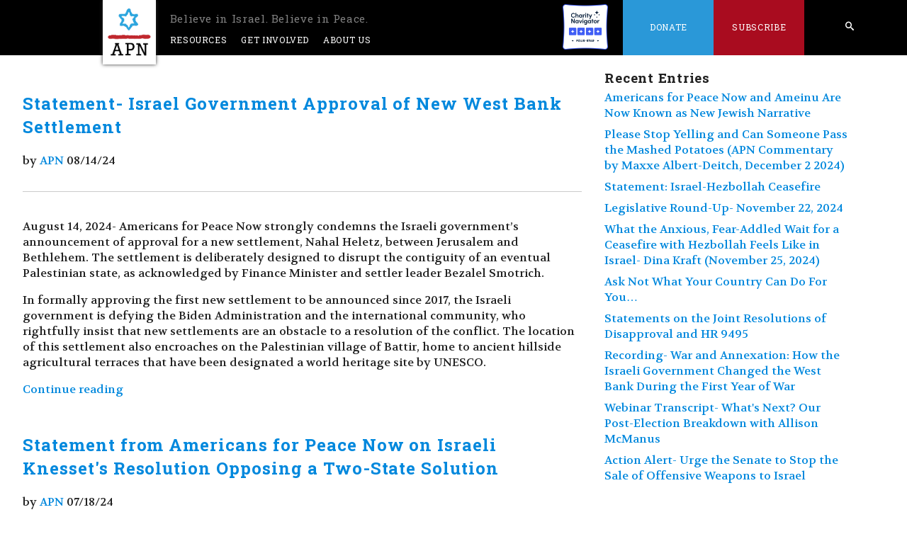

--- FILE ---
content_type: text/html; charset=UTF-8
request_url: https://peacenow.org/issue.php?cat=press-releases&amp%3Bstart=420&amp%3Blimit=10&start=20&limit=10
body_size: 12032
content:
<!DOCTYPE html>
<!-- m4l1x1399czx5of960c2tsxk27sxii4ltervxb6a5otszden8ojbchokjqtwhhpoi6tn6jx0x25j3mjbvkd2jjii66tyodi6pju1iy9lw1r2087qzqjop45486cqf2zwk2gctdbg9 -->
<!--[if lt IE 7]>	<html class='no-js lt-ie10 lt-ie9 lt-ie8 lt-ie7'>	<![endif]-->
	<!--[if IE 7]>	<html class='no-js lt-ie10 lt-ie9 lt-ie8'><![endif]-->
	<!--[if IE 8]>	<html class='no-js lt-ie10 lt-ie9'><![endif]-->
	<!--[if IE 9]>	<html class='no-js lt-ie10'><![endif]-->
	<!--[if gt IE 9]>	<!--> <html class='no-js'><!--<![endif]-->
<head>
<meta http-equiv='Content-Type' content='text/html; charset=utf-8' />
<meta name='viewport' content='width=device-width' />
<link rel='alternate' type='application/atom+xml' title='Recent Entries' href='/feed.php' />
<link rel='shortcut icon' type='image/x-icon' href='/favicon.ico?s=0d76eb64' />
<link href='//fonts.googleapis.com/css?family=Open+Sans:400,600,700,300,800' rel='stylesheet' type='text/css' />
<link rel='stylesheet' href='/magnific-popup.css' type='text/css' />
<link rel='stylesheet' href='/sstyle.css?s=0d76eb64' type='text/css' />
<script>    (function(n,i,v,r,s,c,x,z){x=window.AwsRumClient={q:[],n:n,i:i,v:v,r:r,c:c};window[n]=function(c,p){x.q.push({c:c,p:p});};z=document.createElement('script');z.async=true;z.src=s;document.head.insertBefore(z,document.head.getElementsByTagName('script')[0]);})(        'cwr',        '3e32a74f-46e8-4657-bd74-73c922bd34a4',        '1.0.0',        'us-west-2',        'https://client.rum.us-east-1.amazonaws.com/1.14.0/cwr.js',    {      sessionSampleRate: 1,            guestRoleArn: "arn:aws:iam::017396580792:role/RUM-Monitor-us-west-2-017396580792-5144784376961-Unauth",            identityPoolId: "us-west-2:70cf49d7-3ecf-42fc-b470-7dcbd78f1f67",            endpoint: "https://dataplane.rum.us-west-2.amazonaws.com",            telemetries: ["performance","errors","http"],            allowCookies: false,            enableXRay: false            }    );</script><script type='text/javascript' src='/modernizr-2.6.2.min.js'></script>
<title>Americans for Peace Now</title>
<meta name='description' content='APN&#039;s mission is to educate and persuade the American public and its leadership to support and adopt policies that will lead to comprehensive, durable, Israeli-Palestinian and Israeli-Arab peace, based on a two-state solution, guaranteeing both peoples security, and consistent with U.S. national interests.' />
<meta property='og:type' content='cause' />
<meta property='og:url' content='https://peacenow.org:443/issue.php?cat=press-releases&amp;amp;amp%3Bstart=420&amp;amp;amp%3Blimit=10&amp;amp;start=20&amp;amp;limit=10' />
<meta property='twitter:card' content='summary_large_image' /><meta property='og:image' content='https://peacenow.org:443/apn_fb.gif' />
<meta property='twitter:image' content='https://peacenow.org:443/americans-for-peace-now.png' />
<!-- Google tag (gtag.js) --><script async src="https://www.googletagmanager.com/gtag/js?id=G-71NMPCLX9V"></script><script>window.dataLayer = window.dataLayer || [];function gtag(){dataLayer.push(arguments);}gtag('js', new Date());
gtag('config', 'G-71NMPCLX9V');</script><!-- Facebook Pixel Code --><script>!function(f,b,e,v,n,t,s){if(f.fbq)return;n=f.fbq=function(){n.callMethod?n.callMethod.apply(n,arguments):n.queue.push(arguments)};if(!f._fbq)f._fbq=n;n.push=n;n.loaded=!0;n.version='2.0';n.queue=[];t=b.createElement(e);t.async=!0;t.src=v;s=b.getElementsByTagName(e)[0];s.parentNode.insertBefore(t,s)}(window,document,'script','https://connect.facebook.net/en_US/fbevents.js');fbq('init', '1095020667214990');fbq('track', "PageView");</script>
<!-- End Facebook Pixel Code -->
</head>
<body class='no-header-img' >
<!--[if lt IE 7]><p class='chromeframe'>You are using an outdated browser. <a href='http://browsehappy.com/'>Upgrade your browser today</a> or <a href='http://www.google.com/chromeframe/?redirect=true'>install Google Chrome Frame</a> to better experience this site.</p><![endif]--><div id='container' class='clearfix'>
<div id='container-inner' class='fluid'>
<div id='header'>
  <div id='header-inner'>
    <div id='header-content'>
<div class='standard-nav'>
  <div class='nav-bar'>
    <a href="#mobile-search" class="mobile-search" id="open-mobile-search-top"><span class="icon-search" aria-hidden="true"></span></a>
    <a href="#mobile-search" class="mobile-search" id="close-mobile-search-top"><i class="fas fa-times"></i></a>
    <a href="#main-nav" id="menu-toggle"><span class="icon-list" aria-hidden="true"></span></a>

    <nav class='main-nav' id='main-nav'>
      <ul>
        <li class="logo-holder"><a id="logo" href="/"><img src="/apn.png" alt="APN" /><img src="/americans-for-peace-now.png" class="front-only" alt="Americans for Peace Now" /> <span>Believe in Israel. Believe in Peace.</span></a> </li>
        <li><a href="#">Resources</a><ul>
            <li><a href="/issue.php?cat=blog">Recent Posts</a></li>
	    <li><a href="/podcast">Peacecast</a></li>
            <li><a href="#">Government Relations<span class="icon-arrow-right"></span></a><ul>
                <li><a href="/issue.php?cat=government-relations">Government Relations</a></li>
                <li><a href="/issue.php?cat=legislative-round-ups">Legislative Round-Up</a></li>
            </ul></li>
            <li><a href="#">Publications<span style="" class="icon-arrow-right"></span></a><ul>
                <li><a href="/issue.php?cat=hard-questions">Hard Questions, Tough Answers</a></li>
                <li><a href="/page.php?name=they-say-we-say">They Say/We Say</a></li>
                <li><a href="/issue.php?cat=press-releases">APN Statements &amp; Press Releases</a></li>
                <li><a href="/issue.php?cat=articles">Reports &amp; Articles</a></li>
		<li><a href="//archive.peacenow.org/articles">APN Archive</a></li>
<!--		<li><a href="/entry.php?id=1077">"Price Tag" Escalation Timeline</a></li>-->
              </ul>
            </li>
	    
            <li>
	      <a href="#">
		Prior Campaigns<span class="icon-arrow-right"></span>
	      </a>
	      <ul>
		<li><a href="/entry.php?id=29557">The Friedman File</a></li>
		<li>
		  <a href="#">
		    Hard Truths<span class="icon-arrow-right"></span>
		  </a>
		  <ul>
		    <li><a href="/entry.php?id=6205">
			Hard Truths about Settlements
		    </a></li>
		    <li><a href="/entry.php?id=6352">
			Hard Truths about Jerusalem
		    </a></li>
		    <li><a href="/entry.php?id=6594">
			Hard Truths about Borders &amp; Security
		    </a></li>
		    <li><a href="/entry.php?id=6695">
			Hard Truths About Hatred and Incitement
		    </a></li>
		    <li><a href="/entry.php?id=7003">
			Hard Truths About Recognition &amp; Narratives
		    </a></li>
		  </ul>
		</li>
		<li><a href="/page.php?name=escalation">Violent Escalation - Fall 2015</a></li>
		<li><a href="/page.php?name=iran-deal-awaiting-news-from-vienna">The Iran Nuclear Deal</a></li>
		<li><a href="/page.php?id=3408">Support Israel, Boycott the Occupation</a></li>
		<li><a href="/page.php?name=the-palestinians-the-un">The Palestinians &amp; the UN, ICC, etc</a></li>
		<li><a href="/entry.php?id=2240">The 2014 peace effort - Resources</a></li>
		<li><a href="/page.php?name=the-siren-call-of-israeli-unilateralism">Unilateral Withdrawal - a bad idea</a></li>
		<li><a href="/page.php?name=jerusalem-on-the-u-s-passport">Jerusalem on the US Passport</a></li>
		<li><a href="/entry.php?id=1077">Price-tag Timeline</a></li>
		<li><a href="/page.php?name=israeli-palestinian-mutual-recognition">Israeli-Palestinian mutual recognition</a></li>
  		<li><a href="/entry.php?id=2240">Peace Process Resources</a></li>
		<li><a href="/page.php?name=the-gaza-crisis">Gaza Crisis Resources</a></li>
		<li><a href="/page.php?name=an-introduction-to-price-tag">An Introduction to Price Tag</a></li>
		<li><a href="/page.php?name=settlements-peace">Settlements ≠ Peace</a></li>
		<li><a href="/entry.php?id=24615">Temple Mount Crisis Analysis</a></li>
	      </ul>
	    </li>
	    
	    <li><a href="/page.php?name=facts-on-the-ground-the-apn-settlements-map-project">Facts on the Ground: The APN Map Project</a></li>
            <li><a href="#">Media<span class="icon-arrow-right"></span></a><ul>
		<li><a href='#'>Audio<span class="icon-arrow-right"></span></a>
		  <ul>
		    <li><a href="/issue.php?cat=audio">Browse</a></li>
		    <li><a href="/podcast">Peacecast</a></li>
		  </ul>
		</li>
		<li><a href='#'>Video<span class="icon-arrow-right"></span></a>
		  <ul>
		    <li>
		      <a href="https://www.youtube.com/user/Americans4PeaceNow/videos">YouTube</a>
		    </li>
		  </ul>
		</li>

		<li><a href="#">Press Room<span class="icon-arrow-right"></span></a><ul>
                    <li><a href="/issue.php?cat=press-releases">Press Releases</a></li>
                    <li><a href="/page.php?name=apn-research-center">Research Center</a></li>
                    <li><a href="/issue.php?cat=in-the-news">In the News</a></li>
		</ul></li>
            </ul></li>
        </ul></li>
        <li><a href="#">Get Involved</a><ul>
	    <li><a href="/entry.php?id=38653">APN's Annual Gala</a></li>
	    <li><a href="/page.php?id=3148">Subscribe</a></li>
            <li><a href="/issue.php?cat=action-alerts">Action Alerts/Advocacy</a></li>
            <li><a href="/issue.php?cat=support">Letters of Support</a></li>
            <li><a href="/page.php?name=internship">Jobs and Internships</a></li>
            <li><a href="/issue.php?cat=events">Events</a></li>
            <li><a href="/page.php?name=legacy-giving">Legacy Giving</a></li>
        </ul></li>
        <li><a href="/page.php?name=mission-statement">About Us</a><ul>
	    <li><a href="/page.php?id=679">Mission</a></li>
            <li><a href="/page.php?id=681">History</a></li>
            <li><a href="/page.php?id=683">Leadership</a></li>
            <li><a href="/page.php?id=689">Staff</a></li>
            <li><a href="/page.php?name=speakers-bureau-2">Speakers' Bureau</a></li>
        </ul></li>
        <li id="desktop-search-li" class="search special">
	  <form action="/search.php" id="nav_search">
            <input type="text" value="" placeholder="search" name="q" />
            <a href="/search.php" class="desktop-search icon-search">
              <span>Search</span>
	    </a>
            <input type="submit" value="submit" name="submit" />
          </form>
	</li>
        <li class='charity-navigator special right'>
	  <a href="https://www.charitynavigator.org/ein/133509867" target="_blank" style="padding: 0px;">
	    <img src="/charity-navigator-four-star-full-color.png" alt="Charity Navigator Four-Star Rating" style="height: 4rem" />
	  </a>
	</li>
        <li class='donate special right'><a href="https://www.newjewishnarrative.org/give">Donate</a><ul>
            <li><a href="https://www.newjewishnarrative.org/give">Donations by Credit Card</a></li>
            <li><a href="https://www.newjewishnarrative.org/donate-by-check">Donate by Check</a></li>
            <li><a href="https://www.newjewishnarrative.org/donate-stock">Donate Stock</a></li>
            <li><a href="/page.php?name=legacy-giving">Legacy Giving</a></li>
        </ul></li>
        <li class='share special right clearfix'><a href="/page.php?id=3148">Subscribe</a></li>
        <li class="shalom">   <a href="/page.php?id=2972" class="shalom-achshav"><span class="icon-shalom icon-link" aria-hidden="true"><span>שלום</span></span><span class="icon-achshav icon-link" aria-hidden="true"><span>עכשיו</span></span>
	  </a>
        </li><!-- shalom -->
      </ul>
      <div class='clearfix' style="clear:both"></div>
    </nav>
  </div><!-- .nav-bar -->
</div><!-- .standard-nav -->
<div id="mobile-search-bar">
  <a href="#" id="close-mobile-search">
    <div class="close-mobile-search-clickbox">
      <i class="fas fa-times"></i>
    </div>
  </a>

  <form action="/search.php" id="mobile_nav_search">
    <input type="text" placeholder="search" name="q" />
  </form>

  <a href="/search.php" class="mobile-search-submit">
    <div class="mobile-search-clickbox">
      <i class="fas fa-arrow-right"></i>
    </div>
  </a>
</div>
     </div>
  </div>
</div>
<div id='content' class='clearfix'>
<div id='content-inner' class='clearfix'>
<div id='main_page'>
<div id='alpha' >
<div id='alpha-inner'>
<div class='content'>
<div class='inner'>
<div class='mod'>
<div class='line'></div>
<div id='start'></div>
<div class='line'>
 <div class='image-height-container entry-asset asset hentry mod'>
 <div class='asset-header'>
 <h2 class='entry-title'>
<a href='/entry.php?id=43389'>Statement- Israel Government Approval of New West Bank Settlement</a> </h2>
<span class='byline'>
<span class='vcard author'>
by <a href='/author.php?id=9'>APN</a></span>
<span class='entry_authored_on'>
08/14/24</span>
</span>
<div class='line'>
<div class='mod'>
<!-- AddThis Button BEGIN -->
<div class='addthis_toolbox addthis_default_style'>
<a class='addthis_button_facebook'></a><a class='addthis_button_twitter'></a><a class='addthis_button_google_plusone_share'></a><a class='addthis_button_email'></a><a class='addthis_button_compact'></a></div>
</div>
</div>
<script type='text/javascript'>var addthis_config = {'data_track_addressbar':true};</script>
<script type='text/javascript' src='//s7.addthis.com/js/300/addthis_widget.js#pubid=ra-4fd0c6706e89aafa'></script>
<!-- AddThis Button END --><div class='tags-and-sharing-holder'>
<a href='https://peacenow.org:443/entry.php?id=43389' class='icon-link'><span aria-hidden='true' class='icon-share'></span><span>Share</span></a>
</div>
 </div>
<div class='asset-content entry-content'>
 <div class='asset-body'>
<p>
    <span>August 14, 2024- Americans for Peace Now strongly condemns the Israeli government’s announcement of approval
    for a new settlement, Nahal Heletz, between Jerusalem and Bethlehem. The settlement is deliberately designed to
    disrupt the contiguity of an eventual Palestinian state, as acknowledged by Finance Minister and settler leader
    Bezalel Smotrich.</span>
</p>

<p>
    <span>In formally approving the first new settlement to be announced since 2017, the Israeli government is defying
    the Biden Administration and the international community, who rightfully insist that new settlements are an
    obstacle to a resolution of the conflict. The location of this settlement also encroaches on the Palestinian
    village of Battir, home to ancient hillside agricultural terraces that have been designated a world heritage site
    by UNESCO.</span>
</p> </div>
 </div>
 <div class='asset-footer'>
 </div>
<div class='entry_options'> <a href='/entry.php?id=43389' class='feature_more'>Continue reading</a>
 </div>
 </div>
 <div class='image-height-container entry-asset asset hentry mod'>
 <div class='asset-header'>
 <h2 class='entry-title'>
<a href='/entry.php?id=43339'>Statement from Americans for Peace Now on Israeli Knesset&#039;s Resolution Opposing a Two-State Solution</a> </h2>
<span class='byline'>
<span class='vcard author'>
by <a href='/author.php?id=9'>APN</a></span>
<span class='entry_authored_on'>
07/18/24</span>
</span>
<div class='line'>
<div class='mod'>
<!-- AddThis Button BEGIN -->
<div class='addthis_toolbox addthis_default_style'>
<a class='addthis_button_facebook'></a><a class='addthis_button_twitter'></a><a class='addthis_button_google_plusone_share'></a><a class='addthis_button_email'></a><a class='addthis_button_compact'></a></div>
</div>
</div>
<script type='text/javascript'>var addthis_config = {'data_track_addressbar':true};</script>
<script type='text/javascript' src='//s7.addthis.com/js/300/addthis_widget.js#pubid=ra-4fd0c6706e89aafa'></script>
<!-- AddThis Button END --><div class='tags-and-sharing-holder'>
<a href='https://peacenow.org:443/entry.php?id=43339' class='icon-link'><span aria-hidden='true' class='icon-share'></span><span>Share</span></a>
</div>
 </div>
<div class='asset-content entry-content'>
 <div class='asset-body'>
<p>
    <span>July 18, 2024- Americans for Peace Now expresses profound disappointment and strong opposition to the Israeli
    Knesset's recent resolution rejecting the two-state solution and the formation of a Palestinian state. This
    resolution undermines the longstanding ​position of Israeli governments across the political spectrum and
    contradicts the enduring stance of the United States. ​</span>
</p>

<p>
    <span>The United States has made it unequivocally clear that no party should take unilateral steps to alter final
    status issues, which would ​threaten the prospects of achieving a two-state solution. This Knesset resolution,
    passed just days before Prime Minister Netanyahu's visit to the United States, is deeply troubling and is a direct
    affront to the President and all who are committed to a two-state solution.</span>
</p> </div>
 </div>
 <div class='asset-footer'>
 </div>
<div class='entry_options'> <a href='/entry.php?id=43339' class='feature_more'>Continue reading</a>
 </div>
 </div>
 <div class='image-height-container entry-asset asset hentry mod'>
 <div class='asset-header'>
 <h2 class='entry-title'>
<a href='/entry.php?id=43314'>Statement Regarding Additional Sanctions on Settlers and Organizations</a> </h2>
<span class='byline'>
<span class='vcard author'>
by <a href='/author.php?id=9'>APN</a></span>
<span class='entry_authored_on'>
07/11/24</span>
</span>
<div class='line'>
<div class='mod'>
<!-- AddThis Button BEGIN -->
<div class='addthis_toolbox addthis_default_style'>
<a class='addthis_button_facebook'></a><a class='addthis_button_twitter'></a><a class='addthis_button_google_plusone_share'></a><a class='addthis_button_email'></a><a class='addthis_button_compact'></a></div>
</div>
</div>
<script type='text/javascript'>var addthis_config = {'data_track_addressbar':true};</script>
<script type='text/javascript' src='//s7.addthis.com/js/300/addthis_widget.js#pubid=ra-4fd0c6706e89aafa'></script>
<!-- AddThis Button END --><div class='tags-and-sharing-holder'>
<a href='https://peacenow.org:443/entry.php?id=43314' class='icon-link'><span aria-hidden='true' class='icon-share'></span><span>Share</span></a>
</div>
 </div>
<div class='asset-content entry-content'>
 <div class='asset-body'>
<p>
    <span>July 11, 2024- Americans for Peace Now welcomes the imposition of new sanctions on violent leaders,
    participants in and organizations representing Israel’s far-right settler movement. Having used the terrible toll
    of the war in Gaza as an excuse and a shield for their escalating violence and land appropriation in the West Bank,
    these settlers and outposts deserve to be sanctioned by the U.S. and the international community.</span>
</p>

<p>
    <a href=
    "https://www.timesofisrael.com/protesters-hold-up-aid-to-gaza-as-government-faces-rising-domestic-pressure/"><span>Reut
    Ben-Haim</span></a> <span>has taken a leading role in stopping desperately-needed aid convoys headed to Gaza. APN’s
    sister organization, Peace Now,</span> <a href=
    "https://peacenow.org.il/en/the-ministry-of-agriculture-funds-illegal-farm-outposts"><span>reports</span></a>
    <span>that farm outposts now sanctioned “are part of a broader system of agricultural farms strategically
    positioned to prevent Palestinians from accessing and reclaiming extensive lands in the West Bank.” The leader
    of</span> <a href=
    "https://www.timesofisrael.com/top-ben-gvir-ally-former-mk-aide-among-targets-of-latest-us-and-eu-settler-sanctions/">
    <span>Lehava</span></a><span>, a racist “anti-miscegenation” organization, was previously sanctioned by the Biden
    Administration in March.<br /></span>
</p> </div>
 </div>
 <div class='asset-footer'>
 </div>
<div class='entry_options'> <a href='/entry.php?id=43314' class='feature_more'>Continue reading</a>
 </div>
 </div>
 <div class='image-height-container entry-asset asset hentry mod'>
 <div class='asset-header'>
 <h2 class='entry-title'>
<a href='/entry.php?id=43285'>Statement- Americans for Peace Now Elects Lisa Greer to Board of Directors</a> </h2>
<span class='byline'>
<span class='vcard author'>
by <a href='/author.php?id=9'>APN</a></span>
<span class='entry_authored_on'>
06/28/24</span>
</span>
<div class='line'>
<div class='mod'>
<!-- AddThis Button BEGIN -->
<div class='addthis_toolbox addthis_default_style'>
<a class='addthis_button_facebook'></a><a class='addthis_button_twitter'></a><a class='addthis_button_google_plusone_share'></a><a class='addthis_button_email'></a><a class='addthis_button_compact'></a></div>
</div>
</div>
<script type='text/javascript'>var addthis_config = {'data_track_addressbar':true};</script>
<script type='text/javascript' src='//s7.addthis.com/js/300/addthis_widget.js#pubid=ra-4fd0c6706e89aafa'></script>
<!-- AddThis Button END --><div class='tags-and-sharing-holder'>
<a href='https://peacenow.org:443/entry.php?id=43285' class='icon-link'><span aria-hidden='true' class='icon-share'></span><span>Share</span></a>
</div>
 </div>
<div class='asset-content entry-content'>
 <div class='asset-body'>
<p dir="ltr">
    <span>June 28, 2024- Americans for Peace Now is pleased to welcome Lisa Greer to the organization’s Board of
    Directors.</span>
</p>

<p dir="ltr">
    <span>Lisa Greer is a philanthropist, nonprofit advisor, and convener. She is the author of the
    bestselling&nbsp;Philanthropy Revolution&nbsp;and the newly released&nbsp;The Essential Fundraiser's
    Handbook.&nbsp;Currently, Lisa serves as commissioner of the California State Commission on the Status of Women and
    Girls, where she sits on the Executive Committee. She also serves on the</span> <span>international board of the
    New Israel Fund as well as the Executive Committee of the Cedars-Sinai Board of Governors. Earlier in her career,
    Lisa was a studio executive at NBC and Universal Studios, and she founded and led several companies including a
    management consulting and strategic advisory firm specializing in digital media and entertainment
    businesses.</span>
</p>

<p dir="ltr">
    <span>Hadar Susskind, President and CEO of APN, said: “I am thrilled to welcome Lisa to our board and to continue
    working with her in this new capacity. I know she will make a great addition to our group of devoted, conscientious
    board members, especially as we move ahead with our merger with Ameinu and the launch of the new
    organization.”</span>
</p>

<div>
    <span>APN’s Chair of the Board, James Klutznick, said: “Lisa is an important leader in our sector, and we are
    pleased to have her&nbsp;bring her commitment&nbsp;to peace and justice&nbsp;to the board of APN."</span>
</div> </div>
 </div>
 <div class='asset-footer'>
 </div>
<div class='entry_options'> <a href='/entry.php?id=43285' class='feature_more'>Continue reading</a>
 </div>
 </div>
 <div class='image-height-container entry-asset asset hentry mod'>
 <div class='asset-header'>
 <h2 class='entry-title'>
<a href='/entry.php?id=43273'>Statement- Israeli Government&#039;s Move Towards West Bank Annexation</a> </h2>
<span class='byline'>
<span class='vcard author'>
by <a href='/author.php?id=9'>APN</a></span>
<span class='entry_authored_on'>
06/24/24</span>
</span>
<div class='line'>
<div class='mod'>
<!-- AddThis Button BEGIN -->
<div class='addthis_toolbox addthis_default_style'>
<a class='addthis_button_facebook'></a><a class='addthis_button_twitter'></a><a class='addthis_button_google_plusone_share'></a><a class='addthis_button_email'></a><a class='addthis_button_compact'></a></div>
</div>
</div>
<script type='text/javascript'>var addthis_config = {'data_track_addressbar':true};</script>
<script type='text/javascript' src='//s7.addthis.com/js/300/addthis_widget.js#pubid=ra-4fd0c6706e89aafa'></script>
<!-- AddThis Button END --><div class='tags-and-sharing-holder'>
<a href='https://peacenow.org:443/entry.php?id=43273' class='icon-link'><span aria-hidden='true' class='icon-share'></span><span>Share</span></a>
</div>
 </div>
<div class='asset-content entry-content'>
 <div class='asset-body'>
<p>
    <span>June 24, 2024- As the</span> <a href=
    "https://www.theguardian.com/world/article/2024/jun/20/idf-transfers-powers-in-occupied-west-bank-to-pro-settler-civil-servants">
    <span>New York Times reports</span></a><span>, Israeli Finance Minister and settler leader Bezalel Smotrich is well
    on his way to achieving his goal: annexation of the West Bank. On May 29, the IDF’s website noted that enforcement
    of several key laws governing the West Bank had been transferred from military to civilian authority, under
    Smotrich’s direction in his other role as a senior official in the Defense Ministry. He has proposed four new West
    Bank settlements and attempted to impose sanctions on the Palestinian Authority, all in retaliation for other
    nations’ formal recognition of Palestine. APN’s sister organization in Israel, Peace Now, was responsible for
    making a recording of Smotrich’s remarks available to the media.</span>
</p>

<p>
    <span>Americans for Peace Now warns that annexation of the West Bank is no longer a settler pipe dream, but a
    reality occurring while the world’s attention is focused on the war in Gaza.&nbsp; Transferring powers from the
    military to civilian control amounts to legal annexation under international law, and makes a mockery of American
    policy supporting a two-state solution. Smotrich makes no secret of his intentions to “change the system’s DNA” and
    smash any possibility of Palestinian autonomy or statehood in the West Bank for once and for all.</span>
</p> </div>
 </div>
 <div class='asset-footer'>
 </div>
<div class='entry_options'> <a href='/entry.php?id=43273' class='feature_more'>Continue reading</a>
 </div>
 </div>
 <div class='image-height-container entry-asset asset hentry mod'>
 <div class='asset-header'>
 <h2 class='entry-title'>
<a href='/entry.php?id=43203'>Statement on the Proposed Ceasefire Deal</a> </h2>
<span class='byline'>
<span class='vcard author'>
by <a href='/author.php?id=9'>APN</a></span>
<span class='entry_authored_on'>
06/03/24</span>
</span>
<div class='line'>
<div class='mod'>
<!-- AddThis Button BEGIN -->
<div class='addthis_toolbox addthis_default_style'>
<a class='addthis_button_facebook'></a><a class='addthis_button_twitter'></a><a class='addthis_button_google_plusone_share'></a><a class='addthis_button_email'></a><a class='addthis_button_compact'></a></div>
</div>
</div>
<script type='text/javascript'>var addthis_config = {'data_track_addressbar':true};</script>
<script type='text/javascript' src='//s7.addthis.com/js/300/addthis_widget.js#pubid=ra-4fd0c6706e89aafa'></script>
<!-- AddThis Button END --><div class='tags-and-sharing-holder'>
<a href='https://peacenow.org:443/entry.php?id=43203' class='icon-link'><span aria-hidden='true' class='icon-share'></span><span>Share</span></a>
</div>
 </div>
<div class='asset-content entry-content'>
 <div class='asset-body'>
<p>
    <span>June 3- Americans for Peace Now strongly supports the three-phase proposal announced by President Biden for
    the release of the hostages, a ceasefire, and humanitarian aid to Gaza as steps towards ending the ongoing and
    horrific war in Gaza. We urge Israeli elected officials across the political spectrum to provide the Prime Minister
    with the political support he needs to put this plan into practice. Additionally, we urge President Biden and world
    leaders to exert every ounce of leverage they have with the Israeli government and with Hamas, and bring this war
    to an end.</span>
</p>

<p>
    <span>There is no “total victory” for Israel and certainly none for Hamas. There can only be respite for
    long-suffering innocent Palestinians and Israelis, who deserve the chance to begin to rebuild their shattered
    societies before it is too late.</span>
</p> </div>
 </div>
 <div class='asset-footer'>
 </div>
<div class='entry_options'> <a href='/entry.php?id=43203' class='feature_more'>Continue reading</a>
 </div>
 </div>
 <div class='image-height-container entry-asset asset hentry mod'>
 <div class='asset-header'>
 <h2 class='entry-title'>
<a href='/entry.php?id=43186'>Statement- End the War</a> </h2>
<span class='byline'>
<span class='vcard author'>
by <a href='/author.php?id=9'>APN</a></span>
<span class='entry_authored_on'>
05/24/24</span>
</span>
<div class='line'>
<div class='mod'>
<!-- AddThis Button BEGIN -->
<div class='addthis_toolbox addthis_default_style'>
<a class='addthis_button_facebook'></a><a class='addthis_button_twitter'></a><a class='addthis_button_google_plusone_share'></a><a class='addthis_button_email'></a><a class='addthis_button_compact'></a></div>
</div>
</div>
<script type='text/javascript'>var addthis_config = {'data_track_addressbar':true};</script>
<script type='text/javascript' src='//s7.addthis.com/js/300/addthis_widget.js#pubid=ra-4fd0c6706e89aafa'></script>
<!-- AddThis Button END --><div class='tags-and-sharing-holder'>
<a href='https://peacenow.org:443/entry.php?id=43186' class='icon-link'><span aria-hidden='true' class='icon-share'></span><span>Share</span></a>
</div>
 </div>
<div class='asset-content entry-content'>
 <div class='asset-body'>
<p>
    <span>May 24, 2024- Americans for Peace Now has long called for an end to t​his war and for Israel to prioritize
    negotiations to secure the release of hostages. The extensive and prolonged nature of Israel’s military response,
    coupled with the absence of a coherent “day after” strategy that aligns military actions with clear political
    objectives, has resulted in terrible losses for Israel and caused devastation and suffering for Gazan civilians,
    most of whom have been displaced from their demolished communities.</span>
</p>

<p>
    <span>Today's announcement from the International Court of Justice (ICJ) is yet another emphatic call from the
    global community for an end to the war. The ICJ’s order for Israel to immediately halt its military assault on
    Rafah underscores the dire nature of the current situation and the prolonged conflict that has necessitated
    international intervention.</span>
</p> </div>
 </div>
 <div class='asset-footer'>
 </div>
<div class='entry_options'> <a href='/entry.php?id=43186' class='feature_more'>Continue reading</a>
 </div>
 </div>
 <div class='image-height-container entry-asset asset hentry mod'>
 <div class='asset-header'>
 <h2 class='entry-title'>
<a href='/entry.php?id=43177'>Statement- A Two-State Solution Requires a Palestinian State</a> </h2>
<span class='byline'>
<span class='vcard author'>
by <a href='/author.php?id=9'>APN</a></span>
<span class='entry_authored_on'>
05/22/24</span>
</span>
<div class='line'>
<div class='mod'>
<!-- AddThis Button BEGIN -->
<div class='addthis_toolbox addthis_default_style'>
<a class='addthis_button_facebook'></a><a class='addthis_button_twitter'></a><a class='addthis_button_google_plusone_share'></a><a class='addthis_button_email'></a><a class='addthis_button_compact'></a></div>
</div>
</div>
<script type='text/javascript'>var addthis_config = {'data_track_addressbar':true};</script>
<script type='text/javascript' src='//s7.addthis.com/js/300/addthis_widget.js#pubid=ra-4fd0c6706e89aafa'></script>
<!-- AddThis Button END --><div class='tags-and-sharing-holder'>
<a href='https://peacenow.org:443/entry.php?id=43177' class='icon-link'><span aria-hidden='true' class='icon-share'></span><span>Share</span></a>
</div>
 </div>
<div class='asset-content entry-content'>
 <div class='asset-body'>
<p>
    <span>May 22, 2024- Americans for Peace Now has always supported a two-state solution to the Israeli-Palestinian
    conflict. And while many others also say that they support two-states, they often seem to forget that doing so
    means supporting the establishment of a sovereign Palestine. While the best course of action, and one that is
    ultimately necessary, would be joint Israeli-Palestinian recognition of each other’s sovereignty, that is not
    imminent.</span>
</p>

<p>
    <span>However, every nation that declares itself in support of a two-state solution and the establishment of a
    Palestinian state furthers that eventual outcome. Thus, we welcome the recognition by Spain, Ireland and Norway of
    Palestine, and believe that these nations are working together for the good of both Israelis and Palestinians. The
    acknowledgement of the existence of a Palestinian people in need of and deserving of a sovereign state is a step in
    the right direction.</span>
</p>

<p>
    <span>“Right now the two loudest voices opposing a two-state solution are Hamas and the Netanyahu government," said
    APN President and CEO Hadar Susskind. "Everyone who supports two-states, be they Israeli, Palestinian or others,
    should support the recognition of a sovereign Palestine. It is no 'reward for Hamas' as Prime Minister Netanyahu
    has claimed, but rather the only way to break the cycle of violence that has entrapped Israelis and Palestinians
    alike for generations."</span>
</p> </div>
 </div>
 <div class='asset-footer'>
 </div>
<div class='entry_options'> <a href='/entry.php?id=43177' class='feature_more'>Continue reading</a>
 </div>
 </div>
 <div class='image-height-container entry-asset asset hentry mod'>
 <div class='asset-header'>
 <h2 class='entry-title'>
Statement on ICC Warrant Request for Israeli and Hamas Leaders </h2>
<span class='byline'>
<span class='vcard author'>
by <a href='/author.php?id=9'>APN</a></span>
<span class='entry_authored_on'>
05/20/24</span>
</span>
<div class='line'>
<div class='mod'>
<!-- AddThis Button BEGIN -->
<div class='addthis_toolbox addthis_default_style'>
<a class='addthis_button_facebook'></a><a class='addthis_button_twitter'></a><a class='addthis_button_google_plusone_share'></a><a class='addthis_button_email'></a><a class='addthis_button_compact'></a></div>
</div>
</div>
<script type='text/javascript'>var addthis_config = {'data_track_addressbar':true};</script>
<script type='text/javascript' src='//s7.addthis.com/js/300/addthis_widget.js#pubid=ra-4fd0c6706e89aafa'></script>
<!-- AddThis Button END --><div class='tags-and-sharing-holder'>
<a href='https://peacenow.org:443/entry.php?id=43173' class='icon-link'><span aria-hidden='true' class='icon-share'></span><span>Share</span></a>
</div>
 </div>
<div class='asset-content entry-content'>
 <div class='asset-body'>
<p dir="ltr">
    <span>May 20, 2024- This is a sad day for Israel and those who care about it. Sad, because while it is true that
    Hamas and the government of Israel are not equivalent, and it is true that Netanyahu and Sinwar are not equivalent,
    it is also true that the ICC warrant request for Prime Minister Netanyahu and Defense Minister Gallant are a direct
    result of the calamitous policies of this Israeli government.<br /></span>
</p>

<p dir="ltr">
    <span>For the first time in Israel’s history, its leaders may be subject to arrest in the 124 nations which are ICC
    signatories. This shameful situation is the result of the Israeli government’s willful disregard of international
    law, including the denial of aid to a starving population.<br /></span>
</p>

<p dir="ltr">
    <span>Hamas leaders must be held accountable for the horrific events of October 7 and their other war crimes. But
    as we have been saying for months and months, one set of war crimes does not justify or excuse
    another.&nbsp;</span>
</p>

<p>
    <span>APN President and CEO Hadar Susskind said, “The issuing of these warrants isn’t about antisemitism or moral
    equivalencies, it’s about a failure of leadership. That is what the Israeli government needs to address. That is
    what the people of Israel need to address. This war needs to be brought to an end. The lives of the hostages must
    be prioritized, not marginalized, and aid must be allowed into Gaza in levels sufficient to address the ongoing
    famine. I am saddened by these warrants, but not as much as I am saddened by the brutal reality that led to them
    being issued.”</span>
</p>

<p>
    &nbsp;
</p> </div>
 </div>
 <div class='asset-footer'>
 </div>
<div class='entry_options'> </div>
 </div>
 <div class='image-height-container entry-asset asset hentry mod'>
 <div class='asset-header'>
 <h2 class='entry-title'>
<a href='/entry.php?id=43155'>Statement on Compliance Certification Report for Israel</a> </h2>
<span class='byline'>
<span class='vcard author'>
by <a href='/author.php?id=9'>APN</a></span>
<span class='entry_authored_on'>
05/14/24</span>
</span>
<div class='line'>
<div class='mod'>
<!-- AddThis Button BEGIN -->
<div class='addthis_toolbox addthis_default_style'>
<a class='addthis_button_facebook'></a><a class='addthis_button_twitter'></a><a class='addthis_button_google_plusone_share'></a><a class='addthis_button_email'></a><a class='addthis_button_compact'></a></div>
</div>
</div>
<script type='text/javascript'>var addthis_config = {'data_track_addressbar':true};</script>
<script type='text/javascript' src='//s7.addthis.com/js/300/addthis_widget.js#pubid=ra-4fd0c6706e89aafa'></script>
<!-- AddThis Button END --><div class='tags-and-sharing-holder'>
<a href='https://peacenow.org:443/entry.php?id=43155' class='icon-link'><span aria-hidden='true' class='icon-share'></span><span>Share</span></a>
</div>
 </div>
<div class='asset-content entry-content'>
 <div class='asset-body'>
<p>
    <span>May 14, 2024- Americans for Peace Now disagrees with the Biden administration’s May 10 report to Congress on
    Israel’s compliance with international and American law in its conduct of the Gaza war. Although the Administration
    admits that Israel’s use of U.S.-provided weapons in Gaza likely violated international humanitarian law, it hedged
    its recommendations with the less-than-credible observation that wartime conditions prevented U.S. officials from
    determining specific instances.<br /></span>
</p> </div>
 </div>
 <div class='asset-footer'>
 </div>
<div class='entry_options'> <a href='/entry.php?id=43155' class='feature_more'>Continue reading</a>
 </div>
 </div>
</div>
<div class='line'>
<div class='paging_buttons'>
<span class='pager_element button'><a href='/issue.php?cat=press-releases&amp;amp%253Bstart=420&amp;amp%253Blimit=10&amp;start=0&amp;limit=10'>1</a></span>
<span class='pager_element button'><a href='/issue.php?cat=press-releases&amp;amp%253Bstart=420&amp;amp%253Blimit=10&amp;start=10&amp;limit=10'>2</a></span>
<span class='pager_element current_page'>3</span><span class='pager_element button'><a href='/issue.php?cat=press-releases&amp;amp%253Bstart=420&amp;amp%253Blimit=10&amp;start=30&amp;limit=10'>4</a></span>
<span class='pager_element button'><a href='/issue.php?cat=press-releases&amp;amp%253Bstart=420&amp;amp%253Blimit=10&amp;start=40&amp;limit=10'>5</a></span>
<span class='pager_element ellipsis'>...</span><span class='pager_element button'><a href='/issue.php?cat=press-releases&amp;amp%253Bstart=420&amp;amp%253Blimit=10&amp;start=470&amp;limit=10'>48</a></span>
<span class='pager_element button'><a href='/issue.php?cat=press-releases&amp;amp%253Bstart=420&amp;amp%253Blimit=10&amp;start=480&amp;limit=10'>49</a></span>
<span class='pager_element button'><a href='/issue.php?cat=press-releases&amp;amp%253Bstart=420&amp;amp%253Blimit=10&amp;start=490&amp;limit=10'>50</a></span>
</div>
</div>
<div class='line'>
<div id='search'>
<form action="/search.php" class="search_again"><div class='unit size2of3'>
<input type="text" value="press releases" placeholder="Enter terms…" name="q" /></div><!-- size2of3 -->
<div class='unit size1of3 lastUnit'>
<input type="submit" value="Search Again" name="submit" class="button small" /></div><!-- size1of3 -->
<p>Search options:  <a href='/archives.php?cat=press-releases' target='_blank'>View "press releases" by month</a></p>
<p>2014-2004 Archive: <a href='https://archive.peacenow.org/articles/' target='_blank'>View all</a> | <a href='http://archive.peacenow.org/press-releases/month' target='_blank'>View By month</a></p></form></div>
</div>
</div>
</div><!-- .inner -->
</div><!-- .content -->
</div>
</div>
</div>
<div class='sidebar unit size2of7'>
<div class='inner'>
<div class='widget recent-entries'>
<h3>Recent Entries</h3>
<ul>
<li>
<a href='/entry.php?id=43726'>Americans for Peace Now and Ameinu Are Now Known as New Jewish Narrative</a></li>
<li>
<a href='/entry.php?id=43716'>Please Stop Yelling and Can Someone Pass the Mashed Potatoes (APN Commentary by Maxxe Albert-Deitch, December 2 2024)</a></li>
<li>
<a href='/entry.php?id=43711'>Statement: Israel-Hezbollah Ceasefire</a></li>
<li>
<a href='/entry.php?id=43707'>Legislative Round-Up- November 22, 2024</a></li>
<li>
<a href='/entry.php?id=43705'>What the Anxious, Fear-Addled Wait for a Ceasefire with Hezbollah Feels Like in Israel- Dina Kraft (November 25, 2024)</a></li>
<li>
<a href='/entry.php?id=43699'>Ask Not What Your Country Can Do For You&hellip;</a></li>
<li>
<a href='/entry.php?id=43693'>Statements on the Joint Resolutions of Disapproval and HR 9495</a></li>
<li>
<a href='/entry.php?id=43691'>Recording- War and Annexation: How the Israeli Government Changed the West Bank During the First Year of War</a></li>
<li>
<a href='/entry.php?id=43685'>Webinar Transcript- What&#039;s Next? Our Post-Election Breakdown with Allison McManus</a></li>
<li>
<a href='/entry.php?id=43683'>Action Alert- Urge the Senate to Stop the Sale of Offensive Weapons to Israel</a></li>
</ul>
</div>
 </div>
</div>
</div>
</div>
<div id='footer'>
  <div id='footer-inner'>
    <div id='footer-content' class='clearfix'>
<div class="sign-up unit size2of7">
  <div class="mod">
    <div class="footer-subscribe">
      <a class="footer-subscribe-link" href="/page.php?id=3148">Subscribe</a>
    </div>

    <!-- <h3>Sign up for APN Updates</h3> -->
    <!-- <form class='self_label' method='get' action='https://ctrack.peacenow.org/submit.php' id='email-signup'> -->
    <!--   <input type='hidden' name='form_name' value='emailsignup' /> -->
    <!--   <input type='hidden' name='return_to' value='http://peacenow.org/thanks.php?from=emailsignup' /> -->
    <!--   <input id='email-input' name='u_email' type='text' data-required  data-validate='email' data-placeholder='Your Email Address' /> -->
    <!--   <input class='icon-arrow-right' value='&#xe005;' -->
    <!-- 	     type='submit' /></form> -->
  </div><!-- .mod -->
</div><!-- .signup -->
<div class="address unit size2of7">


  <div class='unit size1of2'>
    <div class="mod">
      <h3>APN National Headquarters</h3>
      Americans for Peace Now<br />
      1320 19th Street NW, Suite 400<br />
      Washington, DC 20036-1635
    </div>
  </div>
  
  <div class='unit size1of2 lastUnit'>
    <div class="mod">
      <h3>APN New England</h3>
      Americans for Peace Now<br />
      10 Tower Office Park, Suite 312<br />
      Woburn, MA 01801
    </div>
  </div>

<!-- .mod -->
</div><!-- .address -->
<div class="unit size3of7">
  <div class="mod">
    <div class="row social-media">

      <a href="http://www.facebook.com/AmericansforPeaceNow" class="icon-facebook icon-link" aria-hidden="true" target="_blank"><span>Join us on Facebook</span></a>
      <a href="https://twitter.com/PeaceNowUS" class="icon-twitter icon-link" aria-hidden="true" target="_blank"><span>Follow us on Twitter</span></a>
    </div><!-- row -->
    <div class="row">
      <ul class="footer-menu">
	<li><a href="/page.php?name=privacy">Privacy Policy</a></li>
	<li><a href="/page.php?name=terms">Terms</a></li>
	<li><a href="/page.php?name=financial-information">Financial Information</a></li>
	<li><a href="/page.php?name=leadership">Leadership</a></li>
	<li><a href="/page.php?name=staff">Staff</a></li>
	<li><a href="/page.php?name=contact">Contact</a></li>
      </ul>
    </div><!-- row -->			
  </div><!-- .mod -->

</div><!-- .social-media -->
</div>
  </div>
</div>
<!-- facebook pixel --> <noscript><img height='1' width='1' src='https://www.facebook.com/tr?id=1095020667214990&amp;ev=PageView&amp;noscript=1'/></noscript><!-- end facebook pixel--><script type='text/javascript' src='/jquery-1.10.2.min.js'></script>
<script type='text/javascript' src='/jquery-migrate-1.2.1.js'></script>
<script type='text/javascript' src='/jquery.magnific-popup.min.js'></script>
<script type='text/javascript' src='/wpbase.js?s=1500930581'></script>
<script type='text/javascript' src='/app.js?s=1632076553'></script>
<!--[if lt IE 9]><script src='/css3-mediaqueries.js'></script><![endif]-->
</div>
</div>
<script defer src="https://use.fontawesome.com/releases/v5.0.8/js/solid.js" integrity="sha384-+Ga2s7YBbhOD6nie0DzrZpJes+b2K1xkpKxTFFcx59QmVPaSA8c7pycsNaFwUK6l" crossorigin="anonymous"></script><script defer src="https://use.fontawesome.com/releases/v5.0.8/js/fontawesome.js" integrity="sha384-7ox8Q2yzO/uWircfojVuCQOZl+ZZBg2D2J5nkpLqzH1HY0C1dHlTKIbpRz/LG23c" crossorigin="anonymous"></script></body>
</html>


--- FILE ---
content_type: text/xml
request_url: https://sts.us-west-2.amazonaws.com/
body_size: 2042
content:
<AssumeRoleWithWebIdentityResponse xmlns="https://sts.amazonaws.com/doc/2011-06-15/">
  <AssumeRoleWithWebIdentityResult>
    <Audience>us-west-2:70cf49d7-3ecf-42fc-b470-7dcbd78f1f67</Audience>
    <AssumedRoleUser>
      <AssumedRoleId>AROAQIDHKYG4GULVPKSTF:cwr</AssumedRoleId>
      <Arn>arn:aws:sts::017396580792:assumed-role/RUM-Monitor-us-west-2-017396580792-5144784376961-Unauth/cwr</Arn>
    </AssumedRoleUser>
    <Provider>cognito-identity.amazonaws.com</Provider>
    <Credentials>
      <AccessKeyId>ASIAQIDHKYG4M2OSZ6EF</AccessKeyId>
      <SecretAccessKey>I/r9dDhX4aUY7MXXAXyQyekJo047S+p5OPO2RVM0</SecretAccessKey>
      <SessionToken>[base64]/nZJhzar27bTVSR1HRq1jZyTcXfPPDuAEWGDmzdue2L+sY/[base64]/16R5k4FK//ZwHn4w+gw75TQywY6hQIW/JGerrOe+vcwUOEa27XInupKVvRD+8uN7tt3FpIbYguM48loiEVmfuKPG0CEUEQthMGhRm74XTPCmIqzsE/qoNtt9hQdjXiuT0T/Xld4/n6v0bvPCmfIaAXXoNHNv5n/SBYhRCr5Ix11ZNMXcnkar91v1bpivh7Qgz7c7AjkUUaGsmkpBcbSqJ8XBFegYn0VCr0TXGGcD5uzaifalBOPatZvpCc5NGKyH6y43xPlKUv/cMuGQpewAgt8oNu+vHsLGq4ShSeUELDZnFp9bcjexQqmR6Y6zDLpsdYcy+ggYq2B6r5uuOGq0iNrzI34AB9PiZ2C1yhO9tlM0kZfANpgcvIG2n4=</SessionToken>
      <Expiration>2026-01-24T00:55:27Z</Expiration>
    </Credentials>
    <SubjectFromWebIdentityToken>us-west-2:040ceac1-b8c0-c9c3-fd7a-65e1a0ba2917</SubjectFromWebIdentityToken>
  </AssumeRoleWithWebIdentityResult>
  <ResponseMetadata>
    <RequestId>d5bf5b12-7aad-435c-8c36-a06c471fddcf</RequestId>
  </ResponseMetadata>
</AssumeRoleWithWebIdentityResponse>
